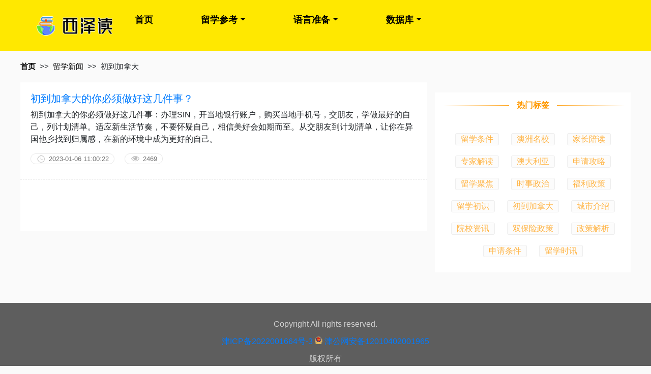

--- FILE ---
content_type: text/html; charset=UTF-8
request_url: https://www.xz-edu.com/lxzx/list-1-51.html
body_size: 3073
content:
<!DOCTYPE html>
<html lang="zh-CN">

<head>
    <meta charset="UTF-8">
    <meta name="viewport" content="width=device-width, initial-scale=1.0">
    <meta http-equiv="X-UA-Compatible" content="ie=edge">
    <meta name="applicable-device" content="pc,mobile" />
    <title>留学新闻-初到加拿大-西泽读留学</title>
<meta name="keywords" content="初到加拿大,留学新闻">
<meta name="description" content="初到加拿大，留学新闻">

    <link rel="stylesheet" href="https://www.xz-edu.com/css/bootstrap.min.css" />
    <link rel="stylesheet" href="https://www.xz-edu.com/css/def.css?v=20231205" />
    <link rel="stylesheet" href="https://www.xz-edu.com/css/move.css?v=20231205" />
    <link rel="canonical" href="https://www.xz-edu.com/lxzx/list-1-51.html">
    <!-- 日历 -->
    <link rel="stylesheet" type="text/css" href="https://www.xz-edu.com/js/font-awesome.min.css">
    <link rel="stylesheet" href="https://www.xz-edu.com/js/calendar/calendar.css" />
    <meta name="csrf-token" content="WBsp9pvzcjfcFokfl0AXcyBhqbJc93msX5rdzzXR">
    <script src="https://www.xz-edu.com/js/jquery.min.js"></script>
</head>

<body class="pc">
    <header>
        <nav>
    <ul class="logo">
        <li><img src="/images/logo.png" alt="西泽读" width="149"></li>
        <li class="navbar">
            
            <a href="javascript:;" class="navbar-toggle collapsed">
                <span class="icon-bar"></span>
                <span class="icon-bar"></span>
                <span class="icon-bar"></span>
            </a>
        </li>
    </ul>
    <div class="nav-right">
    <div class="contacter" style="width:296px;height:88px">
        
    </div>
    <ul class="navurl">
        <li><a href="/">首页</a></li>
        <li class="dropdown"><a href="https://www.xz-edu.com/lxzx/list-1.html" class="btn dropdown-toggle">留学参考</a>
            <div class="dropdown-menu custom-menu1">
                <a class="dropdown-item" href="https://www.xz-edu.com/lxzx/list-1.html">留学新闻</a>
                <a class="dropdown-item" href="https://www.xz-edu.com/lxzx/list-2.html">留学须知</a>
                <a class="dropdown-item" href="https://www.xz-edu.com/lxzx/list-3.html">选校参考</a>
                <a class="dropdown-item" href="https://www.xz-edu.com/lxzx/list-4.html">专业指导</a>
                <a class="dropdown-item" href="https://www.xz-edu.com/lxzx/list-5.html">材料准备</a>
                <a class="dropdown-item" href="https://www.xz-edu.com/lxzx/list-6.html">留学生活</a>
                
                <a class="dropdown-item" href="https://www.xz-edu.com/lxzx/list-8.html">专题导读</a>
            </div>
        </li>
        <li class="dropdown"><a href="https://www.xz-edu.com/lang/IELTS.html" class="btn dropdown-toggle">语言准备</a>
            <div class="dropdown-menu">
                                <a class="dropdown-item" href="https://www.xz-edu.com/lang/IELTS.html">IELTS</a>
                                <a class="dropdown-item" href="https://www.xz-edu.com/lang/TOEFL.html">TOEFL</a>
                                <a class="dropdown-item" href="https://www.xz-edu.com/lang/SAT.html">SAT</a>
                                <a class="dropdown-item" href="https://www.xz-edu.com/lang/GMAT.html">GMAT</a>
                                <a class="dropdown-item" href="https://www.xz-edu.com/lang/GRE.html">GRE</a>
                            </div>
        </li>
        <li class="dropdown"><a href="https://www.xz-edu.com/yxk/list-0-0-0.html" class="btn dropdown-toggle">数据库</a>
            <div class="dropdown-menu">
                <a class="dropdown-item" href="https://www.xz-edu.com/yxk/list-0-0-0.html">院校库</a>
                <a class="dropdown-item" href="https://www.xz-edu.com/major-1.html">专业库</a>
            </div>
        </li>
        
        
        
    </ul>
    </div>
</nav>
    </header>

    <div class="container">
    <div class="row guide">
        <ul>
            <li><a href="/">首页</a></li>
            <li>&gt;&gt;</li>
            
            <li><a href="https://www.xz-edu.com/lxzx/list-1.html">留学新闻</a></li>
                        <li>&gt;&gt;</li>
            <li>初到加拿大</li>
                    </ul>
    </div>
</div>

<div class="container news">
    <div class="row">
        <div class="col-md-8">
                        <div class="row list">
                <div class="col-md-12">
                    <div>
                        <h5><a href="https://www.xz-edu.com/news/content-6-15832.html"
                                target="_blank">初到加拿大的你必须做好这几件事？</a>
                        </h5>
                        <p>初到加拿大的你必须做好这几件事：办理SIN，开当地银行账户，购买当地手机号，交朋友，学做最好的自己，列计划清单。适应新生活节奏，不要怀疑自己，相信美好会如期而至。从交朋友到计划清单，让你在异国他乡找到归属感，在新的环境中成为更好的自己。</p>
                        <div>
                            
                            <div class="browse browse-time">2023-01-06 11:00:22</div>
                            <div class="browse">2469</div>
                        </div>
                    </div>
                </div>
            </div>
                        <div class="row">
                <div class="page">
                    <div>
                                                
                    </div>
                </div>
            </div>
        </div>
        <div class="col-md-4">
            <div class="row">
                <div class="col-md-12 hot-tags">
                    <div>
                        <h6 class="base-line">
                            <span>热门标签</span>
                        </h6>
                        <div>
                                                        <a
                                href="https://www.xz-edu.com/lxzx/list-1-1.html">留学条件</a>
                                                        <a
                                href="https://www.xz-edu.com/lxzx/list-1-2.html">澳洲名校</a>
                                                        <a
                                href="https://www.xz-edu.com/lxzx/list-1-7.html">家长陪读</a>
                                                        <a
                                href="https://www.xz-edu.com/lxzx/list-1-16.html">专家解读</a>
                                                        <a
                                href="https://www.xz-edu.com/lxzx/list-1-26.html">澳大利亚</a>
                                                        <a
                                href="https://www.xz-edu.com/lxzx/list-1-36.html">申请攻略</a>
                                                        <a
                                href="https://www.xz-edu.com/lxzx/list-1-38.html">留学聚焦</a>
                                                        <a
                                href="https://www.xz-edu.com/lxzx/list-1-40.html">时事政治</a>
                                                        <a
                                href="https://www.xz-edu.com/lxzx/list-1-49.html">福利政策</a>
                                                        <a
                                href="https://www.xz-edu.com/lxzx/list-1-50.html">留学初识</a>
                                                        <a
                                href="https://www.xz-edu.com/lxzx/list-1-51.html">初到加拿大</a>
                                                        <a
                                href="https://www.xz-edu.com/lxzx/list-1-52.html">城市介绍</a>
                                                        <a
                                href="https://www.xz-edu.com/lxzx/list-1-56.html">院校资讯</a>
                                                        <a
                                href="https://www.xz-edu.com/lxzx/list-1-68.html">双保险政策</a>
                                                        <a
                                href="https://www.xz-edu.com/lxzx/list-1-70.html">政策解析</a>
                                                        <a
                                href="https://www.xz-edu.com/lxzx/list-1-71.html">申请条件</a>
                                                        <a
                                href="https://www.xz-edu.com/lxzx/list-1-73.html">留学时讯</a>
                                                    </div>
                    </div>
                </div>
            </div>
        </div>
    </div>
</div>
    <footer class="foot">
    <div class="container">
		<p>Copyright All rights reserved.</p>
    <p>
        <a rel="nofollow" href="https://beian.miit.gov.cn/" target="_blank">津ICP备2022001664号-3</a>
        <a class="beian-link" rel="nofollow" href="https://beian.mps.gov.cn/#/query/webSearch?code=12010402001965" target="_blank">津公网安备12010402001965</a>
    </p>
    <p>版权所有</p>
    </div>
</footer>

    <script src="https://www.xz-edu.com/layui/layui.js" type="text/javascript"></script>
    <script src="https://www.xz-edu.com/js/bootstrap.min.js" type="text/javascript"></script>
    <script src="https://www.xz-edu.com/js/auxiliary.js?v=1.1" type="text/javascript"></script>
    <script src="https://www.xz-edu.com/js/calendar/calendar.js" type="text/javascript"></script>
    
<script>
$("[role=click2apply]").click(function () {
    if($(window).width() > 768) {
        window.open('http://www.zgsm123.com/assessment/apply_mini.html','onlinechat','height=495,width=414,scrollbars=yes,status=yes');
        return false;
    }
});
function browserRedirect() {
  var sUserAgent= navigator.userAgent.toLowerCase();
  var bIsIpad= sUserAgent.match(/ipad/i) == "ipad";
  var bIsIphoneOs= sUserAgent.match(/iphone os/i) == "iphone os";
  var bIsMidp= sUserAgent.match(/midp/i) == "midp";
  var bIsUc7= sUserAgent.match(/rv:1.2.3.4/i) == "rv:1.2.3.4";
  var bIsUc= sUserAgent.match(/ucweb/i) == "ucweb";
  var bIsAndroid= sUserAgent.match(/android/i) == "android";
  var bIsCE= sUserAgent.match(/windows ce/i) == "windows ce";
  var bIsWM= sUserAgent.match(/windows mobile/i) == "windows mobile";
  if (bIsIpad || bIsIphoneOs || bIsMidp || bIsUc7 || bIsUc || bIsAndroid || bIsCE || bIsWM) {
    return true;
  }
  return false;
}
</script>
<script>
var _hmt = _hmt || [];
(function() {
  var hm = document.createElement("script");
  hm.src = "https://hm.baidu.com/hm.js?ae8c157c68e1d463786d652a9932bd91";
  var s = document.getElementsByTagName("script")[0];
  s.parentNode.insertBefore(hm, s);
})();
</script>
 

<script language="javascript" src="//scripts.easyliao.com/js/easyliao.js"></script>
<script>
if(browserRedirect()){
  document.writeln('<script type="text/javascript" charset="UTF-8" src="//scripts.easyliao.com/33829/68397.js"></sc'+'ript>');
}else{
  document.writeln('<script type="text/javascript" charset="UTF-8" src="//scripts.easyliao.com/33829/68396.js"></sc'+'ript>');
}
</script>

</body>
</html>
